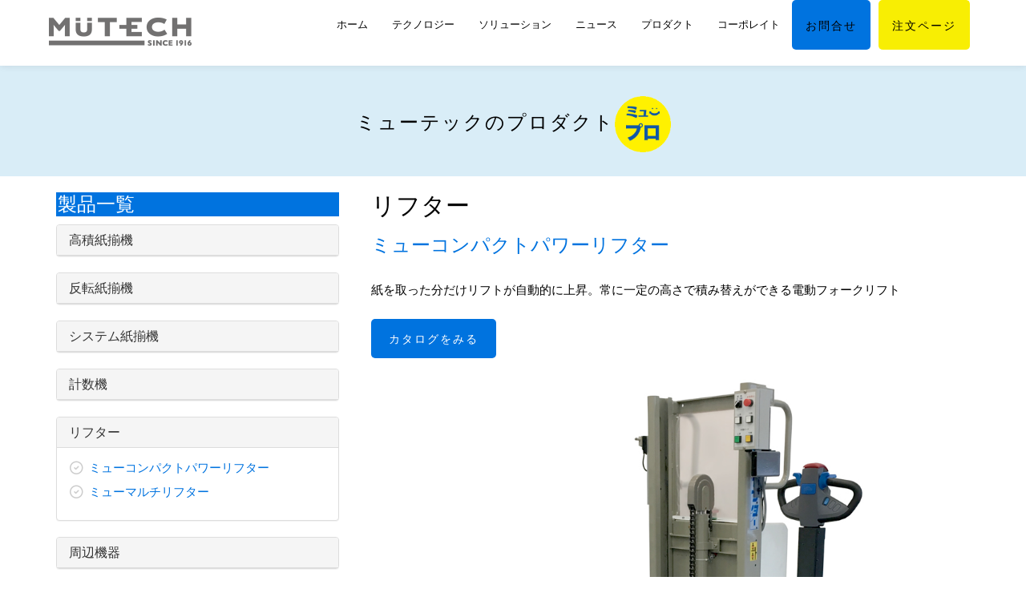

--- FILE ---
content_type: text/html
request_url: http://mutech1916.com/product-10.html
body_size: 4931
content:

<!DOCTYPE html>
<!--[if lt IE 7]>      <html class="no-js lt-ie9 lt-ie8 lt-ie7"> <![endif]-->
<!--[if IE 7]>         <html class="no-js lt-ie9 lt-ie8"> <![endif]-->
<!--[if IE 8]>         <html class="no-js lt-ie9"> <![endif]-->
<!--[if gt IE 8]><!--> <html class="no-js"> <!--<![endif]-->
	<head>
	<meta charset="utf-8">
	<meta http-equiv="X-UA-Compatible" content="IE=edge">
	<title>株式会社ミューテックは静電気のストレスのない新しい印刷環境を目指しています。</title>
	<meta name="viewport" content="width=device-width, initial-scale=1">
	<meta name="description" content="人を、紙を、そして環境を幸せにする、ミューテック。紙を扱うすべてのビジネスの課題を解決するのが、私たちの仕事です。" />
	<meta name="keywords" content="紙揃機,紙積機,除電装置,印刷業界" />
	<meta name="author" content="FREEHTML5.CO" />

  <!-- 
	//////////////////////////////////////////////////////

	FREE HTML5 TEMPLATE 
	DESIGNED & DEVELOPED by FREEHTML5.CO
		
	Website: 		http://freehtml5.co/
	Email: 			info@freehtml5.co
	Twitter: 		http://twitter.com/fh5co
	Facebook: 		https://www.facebook.com/fh5co

	//////////////////////////////////////////////////////
	 -->

  <!-- Facebook and Twitter integration -->
	<meta property="og:title" content=""/>
	<meta property="og:image" content=""/>
	<meta property="og:url" content=""/>
	<meta property="og:site_name" content=""/>
	<meta property="og:description" content=""/>
	<meta name="twitter:title" content="" />
	<meta name="twitter:image" content="" />
	<meta name="twitter:url" content="" />
	<meta name="twitter:card" content="" />

	<!-- Place favicon.ico and apple-touch-icon.png in the root directory -->
	<link rel="shortcut icon" href="favicon.ico">

	<!-- Google Webfonts -->
	<link href='http://fonts.googleapis.com/css?family=Roboto:400,300,100,500' rel='stylesheet' type='text/css'>
	<link href='https://fonts.googleapis.com/css?family=Montserrat:400,700' rel='stylesheet' type='text/css'>
	
	<!-- Animate.css -->
	<link rel="stylesheet" href="css/animate.css">
	<!-- Icomoon Icon Fonts-->
	<link rel="stylesheet" href="css/icomoon.css">
	<!-- Owl Carousel -->
	<link rel="stylesheet" href="css/owl.carousel.min.css">
	<link rel="stylesheet" href="css/owl.theme.default.min.css">
	<!-- Magnific Popup -->
	<link rel="stylesheet" href="css/magnific-popup.css">
	<!-- Theme Style -->
	<link rel="stylesheet" href="css/style.css">
	<!-- Modernizr JS -->
	<script src="js/modernizr-2.6.2.min.js"></script>
	<!-- FOR IE9 below -->
	<!--[if lt IE 9]>
	<script src="js/respond.min.js"></script>
	<![endif]-->

	</head>
	<body>
		
	<header id="fh5co-header" role="banner">
		<nav class="navbar navbar-default" role="navigation">
			<div class="container-fluid">
				<div class="navbar-header"> 
				<!-- Mobile Toggle Menu Button -->
				<a href="#" class="js-fh5co-nav-toggle fh5co-nav-toggle" data-toggle="collapse" data-target="#fh5co-navbar" aria-expanded="false" aria-controls="navbar"><i></i></a>
					<a class="navbar-brand" href="index.html"><img src="images/logo.png"></a></div>
				<div id="fh5co-navbar" class="navbar-collapse collapse">
					<ul class="nav navbar-nav navbar-right">
                        <li><a href="index.html"><span>ホーム<span class="border"></span></span></a></li>
						<li><a href="technology-01.html"><span>テクノロジー<span class="border"></span></span></a></li>
						<li><a href="solution_01.html"><span>ソリューション<span class="border"></span></span></a></li>
						<li><a href="koe_vol01.html"><span>ニュース<span class="border"></span></span></a></li>
						<li><a href="product-00.html"><span>プロダクト<span class="border"></span></span></a></li>
						<li><a href="company_01.html"><span>コーポレイト<span class="border"></span></span></a></li>
						<li><a href="inquiry.html" class="btn btn-primary">お問合せ</span></span></a></li>
                        <li><a href="mfcs_index.html" class="btn btn-primary-yellow">注文ページ</a></li>
					</ul>
				</div>
			</div>
		</nav>
	</header>
	<!-- END .header -->

<div id="page_top"><a href="#"></a></div>

	<aside class="fh5co-page-heading bg-info">
		<div class="container">
			<div class="row">
				<div class="col-md-12">
					<h3 class="fh5co-page-heading-lead">
						ミューテックのプロダクト<img src="images/_mu04.png" width="70">
					</h3>
			   </div>
			 </div>
		 </div>
	</aside>
	
	<div id="fh5co-main">
		
		<div class="container">
            <div class="row">
	<div class="col-md-8 col-md-push-4">
				  <h2>リフター</h2>
				  <h3 class="text-primary">ミューコンパクトパワーリフター</h3>
				  <div class="fh5co-spacer fh5co-spacer-xxs"></div>
					<p>紙を取った分だけリフトが自動的に上昇。常に一定の高さで積み替えができる電動フォークリフト</p>
                  <a href="pdf/MPL.pdf" target="_blank" class="btn btn-primary">カタログをみる</a>
					<div class="row">
						<p><img src="images/img_large_20.jpg" class="img-responsive" alt="image"></p>
					</div>
					<div class="row">
                        <div class="col-md-6"> </div>
					</div>
				  <div class="fh5co-spacer fh5co-spacer-xxs"></div>
				  <p class="bg-info"><strong_bk>これまで重労働であった、パレットごとの紙の移送や積み替えを、誰でもできる作業に変えます。印刷業界に向けて、機械を設計しているため作業性に優れ、様々な場面でお使い頂け、特にシステム紙揃機との連携で断裁作業を効率化します。
</strong></p>
				    
<div class="fh5co-spacer fh5co-spacer-xxs"></div>
                <p><h4><strong>■ 余分な長さをカット</strong></h4>
	  <p>
				<img src="images/product-19.jpg" class="fh5co-align-right img-responsive">
      <p>印刷工場での作業性を考え、機械の高さ、フォークの長さをカット。コンパクト設計であるため狭い工場内でも安全に運搬できます。</p>
      <div class="fh5co-spacer fh5co-spacer-xxs"></div>
                <p><h4><strong>■ 紙検知センサー</strong></h4>
	  <p>
		<img src="images/product-20.jpg" class="fh5co-align-right img-responsive">
	  <p>紙検知センサーにより紙の積み替え用リフトとしても機能します。紙を取った分だけ、自動的にリフトが上昇し、常に一定の高さで作業可能です。</p>
      <div class="fh5co-spacer fh5co-spacer-xs"></div>
<table class="table">
<thead>
<tr>
<th>&nbsp;</th>
<th>MPL-D650K</th>
<th>MPL-U650K</th>
<th>MPL-SU1000K</th>
</tr>
</thead>
<tbody>
<tr>
<th>走行方式</th>
<th>手動走行式</th>
<th>電動走行式</th>
<th>電動走行式</th>
</tr>
<tr>
<th>型式</th>
<td>MPL-D650K</td>
<td>MPL-U650K</td>
<td>MPL-SU1000K</td>
</tr>
<tr>
<th>最大積載量</th>
<td>650Kg</td>
<td>650Kg</td>
<td>990Kg</td>
</tr>
<tr>
<th>全長（L）</th>
<td>1395mm</td>
<td>1500ｍｍ</td>
<td>1750ｍｍ</td>
</tr>
<tr>
<th>全幅（W）</th>
<td>655ｍｍ</td>
<td>845mm</td>
<td>935ｍｍ</td>
</tr>
<tr>
<th>全高（H）</th>
<td>1450mm</td>
<td>1450mm</td>
<td>1450mm</td>
</tr>
<tr>
<th>フォーク長</th>
<td>800ｍｍ</td>
<td>800ｍｍ</td>
<td>800ｍｍ</td>
</tr>
<tr>
<th>フォーク幅</th>
<td>575ｍｍ</td>
<td>575ｍｍ</td>
<td>575ｍｍ</td>
</tr>
<tr>
<th>フォーク最低位</th>
<td>95ｍｍ</td>
<td>95ｍｍ</td>
<td>97ｍｍ</td>
</tr>
<tr>
<th>フォーク最高位</th>
<td>1000ｍｍ</td>
<td>1000ｍｍ</td>
<td>1000ｍｍ</td>
</tr>
</tbody>
</table>
<p>※製品は予告なく仕様を変更する場合がありますのでご了承ください。</p>
      <div class="fh5co-spacer fh5co-spacer-md"></div>
                <a href="pdf/MPL.pdf" target="_blank" class="btn btn-primary">カタログをみる</a>
      </div>

            

			  <div class="col-md-4 col-md-pull-8">
                  <div class="fh5co-sidebox">
					  <h3 class="btn-primary">製品一覧</h3>
					  <div class="panel panel-default ">
							    <div class="panel-heading collapsed" role="tab" id="headingOne" data-toggle="collapse" data-parent="#accordion" data-target="#collapseOne" aria-expanded="false" aria-controls="collapseOne">
							      <h4 class="panel-title">
							        <a class="accordion-toggle">
							          高積紙揃機
							        </a>
							      </h4>
							    </div>
							    <div id="collapseOne" class="panel-collapse collapse" role="tabpanel" aria-labelledby="headingOne">
							      <div class="panel-body">
							        <ul class="fh5co-list-check">
                                        <li><a href="product-01.html">ミューパイルジョガー</a></li>
                                        <li><a href="product-02.html">ミューパイルジョガーグローバル</a></li>
                                        <li><a href="product-03.html">ミューパイルジョガーmini</a></li>
                                        <li><a href="product-04.html">ミューパイルジョガーコンパクト</a></li>
                                      </ul>
                                    </div>
                         </div>
                        </div> 
                    <div class="panel panel-default ">
							    <div class="panel-heading collapsed" role="tab" id="headingTwo" data-toggle="collapse" data-parent="#accordion" data-target="#collapseTwo" aria-expanded="false" aria-controls="collapseTwo">
							      <h4 class="panel-title">
							        <a class="accordion-toggle">
							          反転紙揃機
							        </a>
							      </h4>
							    </div>
							    <div id="collapseTwo" class="panel-collapse collapse" role="tabpanel" aria-labelledby="headingTwo">
							      <div class="panel-body">
							        <ul class="fh5co-list-check">
                                        <li><a href="product-05.html">ミューパイルターナー</a></li>
                                      </ul>
                                    </div>
                         </div>
                        </div>
                    <div class="panel panel-default ">
							    <div class="panel-heading collapsed" role="tab" id="headingThree" data-toggle="collapse" data-parent="#accordion" data-target="#collapseThree" aria-expanded="false" aria-controls="collapseOne">
							      <h4 class="panel-title">
							        <a class="accordion-toggle">
							         システム紙揃機
							        </a>
							      </h4>
							    </div>
							    <div id="collapseThree" class="panel-collapse collapse" role="tabpanel" aria-labelledby="headingThree">
							      <div class="panel-body">
							        <ul class="fh5co-list-check">
                                        <li><a href="product-07.html">ミューペーパージョガー</a></li>
                                        <li><a href="product-09.html">ミューペーパースライダー</a></li>
                                      </ul>
                                    </div>
                         </div>
                        </div>
                    
                    <div class="panel panel-default ">
							    <div class="panel-heading collapsed" role="tab" id="headingFour" data-toggle="collapse" data-parent="#accordion" data-target="#collapseFour" aria-expanded="false" aria-controls="collapseFour">
							      <h4 class="panel-title">
							        <a class="accordion-toggle">
							         計数機
							        </a>
							      </h4>
							    </div>
							    <div id="collapseFour" class="panel-collapse collapse" role="tabpanel" aria-labelledby="headingFour">
							      <div class="panel-body">
							        <ul class="fh5co-list-check">
                                        <li><a href="product-08.html">ミューカウントスケール</a></li>                                        
                                        <li><a href="product-12.html">ミューカウントスケールミニ</a></li>
                                    </div>
                         </div>
                        </div>
                        
                        <div class="panel panel-default ">
							    <div class="panel-heading collapsed" role="tab" id="headingSix" data-toggle="collapse" data-parent="#accordion" data-target="#collapseSix" aria-expanded="false" aria-controls="collapseOne">
							      <h4 class="panel-title">
							        <a class="accordion-toggle">
							         リフター
							        </a>
							      </h4>
							    </div>
							    <div id="collapseSix" class="panel-collapse collapse in" role="tabpanel" aria-labelledby="headingSix">
							      <div class="panel-body">
							        <ul class="fh5co-list-check">
                                        <li><a href="product-10.html">ミューコンパクトパワーリフター</a></li>
                                        <li><a href="product-11.html">ミューマルチリフター</a></li>
                                      </ul>
                                    </div>
                                </div>
                        </div>
                        
                        <div class="panel panel-default ">
							    <div class="panel-heading collapsed" role="tab" id="headingFive" data-toggle="collapse" data-parent="#accordion" data-target="#collapseFive" aria-expanded="false" aria-controls="collapseFive">
							      <h4 class="panel-title">
							        <a class="accordion-toggle">
							         周辺機器
							        </a>
							      </h4>
							    </div>
							    <div id="collapseFive" class="panel-collapse collapse" role="tabpanel" aria-labelledby="headingFive">
							      <div class="panel-body">
							        <ul class="fh5co-list-check">
                                        <li><a href="product-13.html">ミューワンプカッター</a></li>
                                        <li><a href="product-18.html">ミューユニバーサルテーブル</a></li>
                                        <li><a href="product-14.html">ミューフッ素コート</a></li>
                                        <li><a href="product-15.html">ミューコンパクトハンドリフト</a></li>
                                        <li><a href="product-16.html">ミュープラスチックパレット</a></li>
                                        <li><a href="product-17.html">ミューピン足台パレット</a></li>
                                    </ul>
                                  </div>
                              </div>
                            </div>
                      <div class="fh5co-sidebox">
						<ul class="fh5co-post">
                            <li></li>
							<li>
								<a href="pdf/MPL.pdf">
									<div class="fh5co-post-meta"><img src="images/slide_h_7.jpg" alt="ミューパイルジョガーカタログ" class="fh5co-post-media"></div>
									<div class="fh5co-post-blurb"><span class="fh5co-post-meta">
                                        カタログを見る</span>
								</div>
							  </a>
						  </li>
						</ul>
					</div>
                  </div>
           </div>
     </div>
</div>

	<div class="fh5co-spacer fh5co-spacer-lg"></div>


<!-- footer -->
	<div id="fh5co-clients2">
			<div class="container">
				<div class="row">
				</div>
			</div>
		</div>		
		
	<footer id="fh5co-footer" style="background-image: url(images/bgimg.jpg); background-attachment: fixed;">
		<div class="container">
			
			<div id="fh5co-clients">
				<center>
					<h2>お問合せ</h2>
					<a href="tel:0339771717" class="btn btn-outline">TEL:03-3977-1717</a>
					<a href="inquiry.html" class="btn btn-outline">フォームからのお問合せ</a>
				</center>
		    </div>
		<div class="fh5co-spacer fh5co-spacer-md"></div>
			<div class="row">
				<div class="col-md-6 col-sm-6">
					<div class="fh5co-footer-widget">
						<h2 class="fh5co-footer-logo"><img src="images/logo_footer.png" width="200"></h2>
						<p>株式会社 ミューテック<br>
                            〒175-0081
							東京都板橋区新河岸2丁目19番3号<br>
							TEL 03-3977-1717<br>
							FAX 03-3977-1712</p>
					</div>
					<div class="fh5co-footer-widget">
						<ul class="fh5co-social">
							<li><a href="https://www.facebook.com/株式会社ミューテック-653919191289441"><i class="icon-facebook"></i></a></li>
						</ul>
					</div>
				</div>

				<div class="col-md-5 col-sm-6">
				  <div class="fh5co-footer-widget top-level">
				
					</div>
				</div>
				
				<div class="visible-sm-block clearfix"></div>

				
			</div>

			<div class="fh5co-copyright">
				<div class="col-md-5">
				  <p>Copyright 2020 MUTECH Co.,Ltd.ALL rights reserve.<br>
			      </p>
				</div>
			</div>
		</div>

	</footer>


	<!-- jQuery -->
	<script src="js/jquery.min.js"></script>
	<!-- jQuery Easing -->
	<script src="js/jquery.easing.1.3.js"></script>
	<!-- Bootstrap -->
	<script src="js/bootstrap.min.js"></script>
	<!-- Owl carousel -->
	<script src="js/owl.carousel.min.js"></script>
	<!-- Waypoints -->
	<script src="js/jquery.waypoints.min.js"></script>
	<!-- Magnific Popup -->
	<script src="js/jquery.magnific-popup.min.js"></script>
	<!-- Main JS -->
	<script src="js/main.js"></script>

	
	</body>
</html>
